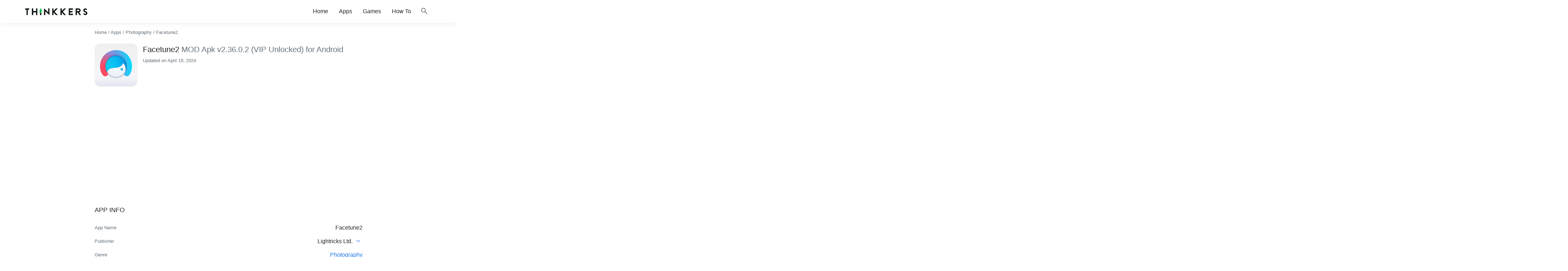

--- FILE ---
content_type: text/html; charset=utf-8
request_url: https://www.google.com/recaptcha/api2/aframe
body_size: 264
content:
<!DOCTYPE HTML><html><head><meta http-equiv="content-type" content="text/html; charset=UTF-8"></head><body><script nonce="FAuFp8enPihFRAoI0suZUg">/** Anti-fraud and anti-abuse applications only. See google.com/recaptcha */ try{var clients={'sodar':'https://pagead2.googlesyndication.com/pagead/sodar?'};window.addEventListener("message",function(a){try{if(a.source===window.parent){var b=JSON.parse(a.data);var c=clients[b['id']];if(c){var d=document.createElement('img');d.src=c+b['params']+'&rc='+(localStorage.getItem("rc::a")?sessionStorage.getItem("rc::b"):"");window.document.body.appendChild(d);sessionStorage.setItem("rc::e",parseInt(sessionStorage.getItem("rc::e")||0)+1);localStorage.setItem("rc::h",'1768410172474');}}}catch(b){}});window.parent.postMessage("_grecaptcha_ready", "*");}catch(b){}</script></body></html>